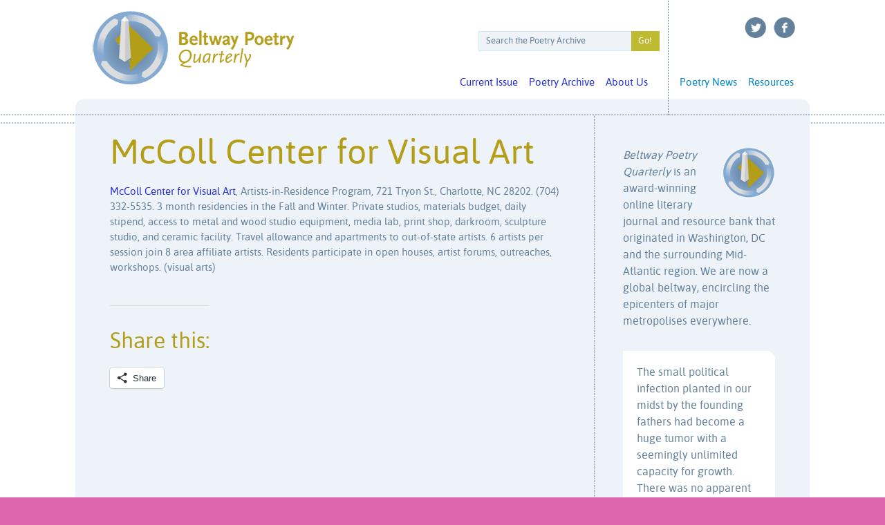

--- FILE ---
content_type: text/html; charset=UTF-8
request_url: https://www.beltwaypoetry.com/mccoll-center-for-visual-art/
body_size: 11305
content:
<!DOCTYPE html PUBLIC "-//W3C//DTD XHTML 1.0 Strict//EN" "http://www.w3.org/TR/xhtml1/DTD/xhtml1-strict.dtd">
<html dir="ltr" lang="en-US" prefix="og: https://ogp.me/ns#" xml:lang="en" lang="en">
<head>
<meta charset="UTF-8" />

<link rel="stylesheet" type="text/css" media="all" href="https://www.beltwaypoetry.com/press/wp-content/themes/beltway/style.css" />
<link rel="pingback" href="https://www.beltwaypoetry.com/press/xmlrpc.php" />
<!--[if lt IE 9]>
<script src="https://www.beltwaypoetry.com/press/wp-content/themes/beltway/js/html5.js" type="text/javascript"></script>
<![endif]-->
	<style>img:is([sizes="auto" i], [sizes^="auto," i]) { contain-intrinsic-size: 3000px 1500px }</style>
	
		<!-- All in One SEO 4.6.2 - aioseo.com -->
		<title>McColl Center for Visual Art - Beltway Poetry Quarterly</title>
		<meta name="description" content="McColl Center for Visual Art, Artists-in-Residence Program, 721 Tryon St., Charlotte, NC 28202. (704) 332-5535. 3 month residencies in the Fall and Winter. Private studios, materials budget, daily stipend, access to metal and wood studio equipment, media lab, print shop, darkroom, sculpture studio, and ceramic facility. Travel allowance and apartments to out-of-state artists. 6 artists" />
		<meta name="robots" content="max-image-preview:large" />
		<link rel="canonical" href="https://www.beltwaypoetry.com/mccoll-center-for-visual-art/" />
		<meta name="generator" content="All in One SEO (AIOSEO) 4.6.2" />
		<meta property="og:locale" content="en_US" />
		<meta property="og:site_name" content="Beltway Poetry Quarterly - Literary Journal" />
		<meta property="og:type" content="article" />
		<meta property="og:title" content="McColl Center for Visual Art - Beltway Poetry Quarterly" />
		<meta property="og:description" content="McColl Center for Visual Art, Artists-in-Residence Program, 721 Tryon St., Charlotte, NC 28202. (704) 332-5535. 3 month residencies in the Fall and Winter. Private studios, materials budget, daily stipend, access to metal and wood studio equipment, media lab, print shop, darkroom, sculpture studio, and ceramic facility. Travel allowance and apartments to out-of-state artists. 6 artists" />
		<meta property="og:url" content="https://www.beltwaypoetry.com/mccoll-center-for-visual-art/" />
		<meta property="article:published_time" content="2013-01-06T02:48:58+00:00" />
		<meta property="article:modified_time" content="2015-04-27T17:58:53+00:00" />
		<meta name="twitter:card" content="summary_large_image" />
		<meta name="twitter:title" content="McColl Center for Visual Art - Beltway Poetry Quarterly" />
		<meta name="twitter:description" content="McColl Center for Visual Art, Artists-in-Residence Program, 721 Tryon St., Charlotte, NC 28202. (704) 332-5535. 3 month residencies in the Fall and Winter. Private studios, materials budget, daily stipend, access to metal and wood studio equipment, media lab, print shop, darkroom, sculpture studio, and ceramic facility. Travel allowance and apartments to out-of-state artists. 6 artists" />
		<script type="application/ld+json" class="aioseo-schema">
			{"@context":"https:\/\/schema.org","@graph":[{"@type":"BlogPosting","@id":"https:\/\/www.beltwaypoetry.com\/mccoll-center-for-visual-art\/#blogposting","name":"McColl Center for Visual Art - Beltway Poetry Quarterly","headline":"McColl Center for Visual Art","author":{"@id":"https:\/\/www.beltwaypoetry.com\/author\/sara-marron\/#author"},"publisher":{"@id":"https:\/\/www.beltwaypoetry.com\/#organization"},"datePublished":"2013-01-05T21:48:58-05:00","dateModified":"2015-04-27T13:58:53-04:00","inLanguage":"en-US","mainEntityOfPage":{"@id":"https:\/\/www.beltwaypoetry.com\/mccoll-center-for-visual-art\/#webpage"},"isPartOf":{"@id":"https:\/\/www.beltwaypoetry.com\/mccoll-center-for-visual-art\/#webpage"},"articleSection":"AIR, Appalachian South, Artist Residencies, Format, Region, Resources, Type, Visual, AIR, Appalachian South, Artist Residencies, Format, Region, Type, Visual"},{"@type":"BreadcrumbList","@id":"https:\/\/www.beltwaypoetry.com\/mccoll-center-for-visual-art\/#breadcrumblist","itemListElement":[{"@type":"ListItem","@id":"https:\/\/www.beltwaypoetry.com\/#listItem","position":1,"name":"Home","item":"https:\/\/www.beltwaypoetry.com\/","nextItem":"https:\/\/www.beltwaypoetry.com\/mccoll-center-for-visual-art\/#listItem"},{"@type":"ListItem","@id":"https:\/\/www.beltwaypoetry.com\/mccoll-center-for-visual-art\/#listItem","position":2,"name":"McColl Center for Visual Art","previousItem":"https:\/\/www.beltwaypoetry.com\/#listItem"}]},{"@type":"Organization","@id":"https:\/\/www.beltwaypoetry.com\/#organization","name":"Beltway Poetry Quarterly","url":"https:\/\/www.beltwaypoetry.com\/"},{"@type":"Person","@id":"https:\/\/www.beltwaypoetry.com\/author\/sara-marron\/#author","url":"https:\/\/www.beltwaypoetry.com\/author\/sara-marron\/","name":"Sara Marron"},{"@type":"WebPage","@id":"https:\/\/www.beltwaypoetry.com\/mccoll-center-for-visual-art\/#webpage","url":"https:\/\/www.beltwaypoetry.com\/mccoll-center-for-visual-art\/","name":"McColl Center for Visual Art - Beltway Poetry Quarterly","description":"McColl Center for Visual Art, Artists-in-Residence Program, 721 Tryon St., Charlotte, NC 28202. (704) 332-5535. 3 month residencies in the Fall and Winter. Private studios, materials budget, daily stipend, access to metal and wood studio equipment, media lab, print shop, darkroom, sculpture studio, and ceramic facility. Travel allowance and apartments to out-of-state artists. 6 artists","inLanguage":"en-US","isPartOf":{"@id":"https:\/\/www.beltwaypoetry.com\/#website"},"breadcrumb":{"@id":"https:\/\/www.beltwaypoetry.com\/mccoll-center-for-visual-art\/#breadcrumblist"},"author":{"@id":"https:\/\/www.beltwaypoetry.com\/author\/sara-marron\/#author"},"creator":{"@id":"https:\/\/www.beltwaypoetry.com\/author\/sara-marron\/#author"},"datePublished":"2013-01-05T21:48:58-05:00","dateModified":"2015-04-27T13:58:53-04:00"},{"@type":"WebSite","@id":"https:\/\/www.beltwaypoetry.com\/#website","url":"https:\/\/www.beltwaypoetry.com\/","name":"Beltway Poetry Quarterly","description":"Literary Journal","inLanguage":"en-US","publisher":{"@id":"https:\/\/www.beltwaypoetry.com\/#organization"}}]}
		</script>
		<!-- All in One SEO -->

<link rel='dns-prefetch' href='//stats.wp.com' />
<link rel='dns-prefetch' href='//v0.wordpress.com' />
<link rel='stylesheet' id='wp-block-library-css' href='https://www.beltwaypoetry.com/press/wp-includes/css/dist/block-library/style.min.css' type='text/css' media='all' />
<style id='wp-block-library-inline-css' type='text/css'>
.has-text-align-justify{text-align:justify;}
</style>
<style id='classic-theme-styles-inline-css' type='text/css'>
/*! This file is auto-generated */
.wp-block-button__link{color:#fff;background-color:#32373c;border-radius:9999px;box-shadow:none;text-decoration:none;padding:calc(.667em + 2px) calc(1.333em + 2px);font-size:1.125em}.wp-block-file__button{background:#32373c;color:#fff;text-decoration:none}
</style>
<link rel='stylesheet' id='quotescollection-block-quotes-css' href='https://www.beltwaypoetry.com/press/wp-content/plugins/quotes-collection/blocks/quotes/style.css' type='text/css' media='all' />
<link rel='stylesheet' id='quotescollection-block-random-quote-css' href='https://www.beltwaypoetry.com/press/wp-content/plugins/quotes-collection/blocks/random-quote/style.css' type='text/css' media='all' />
<link rel='stylesheet' id='jetpack-videopress-video-block-view-css' href='https://www.beltwaypoetry.com/press/wp-content/plugins/jetpack/jetpack_vendor/automattic/jetpack-videopress/build/block-editor/blocks/video/view.css?minify=false&#038;ver=34ae973733627b74a14e' type='text/css' media='all' />
<link rel='stylesheet' id='mediaelement-css' href='https://www.beltwaypoetry.com/press/wp-includes/js/mediaelement/mediaelementplayer-legacy.min.css' type='text/css' media='all' />
<link rel='stylesheet' id='wp-mediaelement-css' href='https://www.beltwaypoetry.com/press/wp-includes/js/mediaelement/wp-mediaelement.min.css' type='text/css' media='all' />
<style id='global-styles-inline-css' type='text/css'>
:root{--wp--preset--aspect-ratio--square: 1;--wp--preset--aspect-ratio--4-3: 4/3;--wp--preset--aspect-ratio--3-4: 3/4;--wp--preset--aspect-ratio--3-2: 3/2;--wp--preset--aspect-ratio--2-3: 2/3;--wp--preset--aspect-ratio--16-9: 16/9;--wp--preset--aspect-ratio--9-16: 9/16;--wp--preset--color--black: #000000;--wp--preset--color--cyan-bluish-gray: #abb8c3;--wp--preset--color--white: #ffffff;--wp--preset--color--pale-pink: #f78da7;--wp--preset--color--vivid-red: #cf2e2e;--wp--preset--color--luminous-vivid-orange: #ff6900;--wp--preset--color--luminous-vivid-amber: #fcb900;--wp--preset--color--light-green-cyan: #7bdcb5;--wp--preset--color--vivid-green-cyan: #00d084;--wp--preset--color--pale-cyan-blue: #8ed1fc;--wp--preset--color--vivid-cyan-blue: #0693e3;--wp--preset--color--vivid-purple: #9b51e0;--wp--preset--gradient--vivid-cyan-blue-to-vivid-purple: linear-gradient(135deg,rgba(6,147,227,1) 0%,rgb(155,81,224) 100%);--wp--preset--gradient--light-green-cyan-to-vivid-green-cyan: linear-gradient(135deg,rgb(122,220,180) 0%,rgb(0,208,130) 100%);--wp--preset--gradient--luminous-vivid-amber-to-luminous-vivid-orange: linear-gradient(135deg,rgba(252,185,0,1) 0%,rgba(255,105,0,1) 100%);--wp--preset--gradient--luminous-vivid-orange-to-vivid-red: linear-gradient(135deg,rgba(255,105,0,1) 0%,rgb(207,46,46) 100%);--wp--preset--gradient--very-light-gray-to-cyan-bluish-gray: linear-gradient(135deg,rgb(238,238,238) 0%,rgb(169,184,195) 100%);--wp--preset--gradient--cool-to-warm-spectrum: linear-gradient(135deg,rgb(74,234,220) 0%,rgb(151,120,209) 20%,rgb(207,42,186) 40%,rgb(238,44,130) 60%,rgb(251,105,98) 80%,rgb(254,248,76) 100%);--wp--preset--gradient--blush-light-purple: linear-gradient(135deg,rgb(255,206,236) 0%,rgb(152,150,240) 100%);--wp--preset--gradient--blush-bordeaux: linear-gradient(135deg,rgb(254,205,165) 0%,rgb(254,45,45) 50%,rgb(107,0,62) 100%);--wp--preset--gradient--luminous-dusk: linear-gradient(135deg,rgb(255,203,112) 0%,rgb(199,81,192) 50%,rgb(65,88,208) 100%);--wp--preset--gradient--pale-ocean: linear-gradient(135deg,rgb(255,245,203) 0%,rgb(182,227,212) 50%,rgb(51,167,181) 100%);--wp--preset--gradient--electric-grass: linear-gradient(135deg,rgb(202,248,128) 0%,rgb(113,206,126) 100%);--wp--preset--gradient--midnight: linear-gradient(135deg,rgb(2,3,129) 0%,rgb(40,116,252) 100%);--wp--preset--font-size--small: 13px;--wp--preset--font-size--medium: 20px;--wp--preset--font-size--large: 36px;--wp--preset--font-size--x-large: 42px;--wp--preset--spacing--20: 0.44rem;--wp--preset--spacing--30: 0.67rem;--wp--preset--spacing--40: 1rem;--wp--preset--spacing--50: 1.5rem;--wp--preset--spacing--60: 2.25rem;--wp--preset--spacing--70: 3.38rem;--wp--preset--spacing--80: 5.06rem;--wp--preset--shadow--natural: 6px 6px 9px rgba(0, 0, 0, 0.2);--wp--preset--shadow--deep: 12px 12px 50px rgba(0, 0, 0, 0.4);--wp--preset--shadow--sharp: 6px 6px 0px rgba(0, 0, 0, 0.2);--wp--preset--shadow--outlined: 6px 6px 0px -3px rgba(255, 255, 255, 1), 6px 6px rgba(0, 0, 0, 1);--wp--preset--shadow--crisp: 6px 6px 0px rgba(0, 0, 0, 1);}:where(.is-layout-flex){gap: 0.5em;}:where(.is-layout-grid){gap: 0.5em;}body .is-layout-flex{display: flex;}.is-layout-flex{flex-wrap: wrap;align-items: center;}.is-layout-flex > :is(*, div){margin: 0;}body .is-layout-grid{display: grid;}.is-layout-grid > :is(*, div){margin: 0;}:where(.wp-block-columns.is-layout-flex){gap: 2em;}:where(.wp-block-columns.is-layout-grid){gap: 2em;}:where(.wp-block-post-template.is-layout-flex){gap: 1.25em;}:where(.wp-block-post-template.is-layout-grid){gap: 1.25em;}.has-black-color{color: var(--wp--preset--color--black) !important;}.has-cyan-bluish-gray-color{color: var(--wp--preset--color--cyan-bluish-gray) !important;}.has-white-color{color: var(--wp--preset--color--white) !important;}.has-pale-pink-color{color: var(--wp--preset--color--pale-pink) !important;}.has-vivid-red-color{color: var(--wp--preset--color--vivid-red) !important;}.has-luminous-vivid-orange-color{color: var(--wp--preset--color--luminous-vivid-orange) !important;}.has-luminous-vivid-amber-color{color: var(--wp--preset--color--luminous-vivid-amber) !important;}.has-light-green-cyan-color{color: var(--wp--preset--color--light-green-cyan) !important;}.has-vivid-green-cyan-color{color: var(--wp--preset--color--vivid-green-cyan) !important;}.has-pale-cyan-blue-color{color: var(--wp--preset--color--pale-cyan-blue) !important;}.has-vivid-cyan-blue-color{color: var(--wp--preset--color--vivid-cyan-blue) !important;}.has-vivid-purple-color{color: var(--wp--preset--color--vivid-purple) !important;}.has-black-background-color{background-color: var(--wp--preset--color--black) !important;}.has-cyan-bluish-gray-background-color{background-color: var(--wp--preset--color--cyan-bluish-gray) !important;}.has-white-background-color{background-color: var(--wp--preset--color--white) !important;}.has-pale-pink-background-color{background-color: var(--wp--preset--color--pale-pink) !important;}.has-vivid-red-background-color{background-color: var(--wp--preset--color--vivid-red) !important;}.has-luminous-vivid-orange-background-color{background-color: var(--wp--preset--color--luminous-vivid-orange) !important;}.has-luminous-vivid-amber-background-color{background-color: var(--wp--preset--color--luminous-vivid-amber) !important;}.has-light-green-cyan-background-color{background-color: var(--wp--preset--color--light-green-cyan) !important;}.has-vivid-green-cyan-background-color{background-color: var(--wp--preset--color--vivid-green-cyan) !important;}.has-pale-cyan-blue-background-color{background-color: var(--wp--preset--color--pale-cyan-blue) !important;}.has-vivid-cyan-blue-background-color{background-color: var(--wp--preset--color--vivid-cyan-blue) !important;}.has-vivid-purple-background-color{background-color: var(--wp--preset--color--vivid-purple) !important;}.has-black-border-color{border-color: var(--wp--preset--color--black) !important;}.has-cyan-bluish-gray-border-color{border-color: var(--wp--preset--color--cyan-bluish-gray) !important;}.has-white-border-color{border-color: var(--wp--preset--color--white) !important;}.has-pale-pink-border-color{border-color: var(--wp--preset--color--pale-pink) !important;}.has-vivid-red-border-color{border-color: var(--wp--preset--color--vivid-red) !important;}.has-luminous-vivid-orange-border-color{border-color: var(--wp--preset--color--luminous-vivid-orange) !important;}.has-luminous-vivid-amber-border-color{border-color: var(--wp--preset--color--luminous-vivid-amber) !important;}.has-light-green-cyan-border-color{border-color: var(--wp--preset--color--light-green-cyan) !important;}.has-vivid-green-cyan-border-color{border-color: var(--wp--preset--color--vivid-green-cyan) !important;}.has-pale-cyan-blue-border-color{border-color: var(--wp--preset--color--pale-cyan-blue) !important;}.has-vivid-cyan-blue-border-color{border-color: var(--wp--preset--color--vivid-cyan-blue) !important;}.has-vivid-purple-border-color{border-color: var(--wp--preset--color--vivid-purple) !important;}.has-vivid-cyan-blue-to-vivid-purple-gradient-background{background: var(--wp--preset--gradient--vivid-cyan-blue-to-vivid-purple) !important;}.has-light-green-cyan-to-vivid-green-cyan-gradient-background{background: var(--wp--preset--gradient--light-green-cyan-to-vivid-green-cyan) !important;}.has-luminous-vivid-amber-to-luminous-vivid-orange-gradient-background{background: var(--wp--preset--gradient--luminous-vivid-amber-to-luminous-vivid-orange) !important;}.has-luminous-vivid-orange-to-vivid-red-gradient-background{background: var(--wp--preset--gradient--luminous-vivid-orange-to-vivid-red) !important;}.has-very-light-gray-to-cyan-bluish-gray-gradient-background{background: var(--wp--preset--gradient--very-light-gray-to-cyan-bluish-gray) !important;}.has-cool-to-warm-spectrum-gradient-background{background: var(--wp--preset--gradient--cool-to-warm-spectrum) !important;}.has-blush-light-purple-gradient-background{background: var(--wp--preset--gradient--blush-light-purple) !important;}.has-blush-bordeaux-gradient-background{background: var(--wp--preset--gradient--blush-bordeaux) !important;}.has-luminous-dusk-gradient-background{background: var(--wp--preset--gradient--luminous-dusk) !important;}.has-pale-ocean-gradient-background{background: var(--wp--preset--gradient--pale-ocean) !important;}.has-electric-grass-gradient-background{background: var(--wp--preset--gradient--electric-grass) !important;}.has-midnight-gradient-background{background: var(--wp--preset--gradient--midnight) !important;}.has-small-font-size{font-size: var(--wp--preset--font-size--small) !important;}.has-medium-font-size{font-size: var(--wp--preset--font-size--medium) !important;}.has-large-font-size{font-size: var(--wp--preset--font-size--large) !important;}.has-x-large-font-size{font-size: var(--wp--preset--font-size--x-large) !important;}
:where(.wp-block-post-template.is-layout-flex){gap: 1.25em;}:where(.wp-block-post-template.is-layout-grid){gap: 1.25em;}
:where(.wp-block-columns.is-layout-flex){gap: 2em;}:where(.wp-block-columns.is-layout-grid){gap: 2em;}
:root :where(.wp-block-pullquote){font-size: 1.5em;line-height: 1.6;}
</style>
<link rel='stylesheet' id='cpsh-shortcodes-css' href='https://www.beltwaypoetry.com/press/wp-content/plugins/column-shortcodes//assets/css/shortcodes.css' type='text/css' media='all' />
<link rel='stylesheet' id='contact-form-7-css' href='https://www.beltwaypoetry.com/press/wp-content/plugins/contact-form-7/includes/css/styles.css' type='text/css' media='all' />
<link rel='stylesheet' id='duplicate-page-and-post-css' href='https://www.beltwaypoetry.com/press/wp-content/plugins/duplicate-page-and-post/admin/css/duplicate-page-and-post-admin.min.css' type='text/css' media='all' />
<link rel='stylesheet' id='events-manager-css' href='https://www.beltwaypoetry.com/press/wp-content/plugins/events-manager/includes/css/events-manager.min.css' type='text/css' media='all' />
<style id='events-manager-inline-css' type='text/css'>
body .em { --font-family : inherit; --font-weight : inherit; --font-size : 1em; --line-height : inherit; }
</style>
<link rel='stylesheet' id='wpsm-comptable-styles-css' href='https://www.beltwaypoetry.com/press/wp-content/plugins/table-maker/css/style.css' type='text/css' media='all' />
<link rel='stylesheet' id='wp-pagenavi-css' href='https://www.beltwaypoetry.com/press/wp-content/plugins/wp-pagenavi/pagenavi-css.css' type='text/css' media='all' />
<link rel='stylesheet' id='quotescollection-css' href='https://www.beltwaypoetry.com/press/wp-content/plugins/quotes-collection/css/quotes-collection.css' type='text/css' media='all' />
<link rel='stylesheet' id='pbytax-styles-css' href='https://www.beltwaypoetry.com/press/wp-content/plugins/wp-list-pages-by-custom-taxonomy/css/pbytax-style.css' type='text/css' media='' />
<link rel='stylesheet' id='social-logos-css' href='https://www.beltwaypoetry.com/press/wp-content/plugins/jetpack/_inc/social-logos/social-logos.min.css' type='text/css' media='all' />
<link rel='stylesheet' id='jetpack_css-css' href='https://www.beltwaypoetry.com/press/wp-content/plugins/jetpack/css/jetpack.css' type='text/css' media='all' />
<script type="text/javascript" async src="https://www.beltwaypoetry.com/press/wp-content/plugins/burst-statistics/helpers/timeme/timeme.min.js" id="burst-timeme-js"></script>
<script type="text/javascript" id="burst-js-extra">
/* <![CDATA[ */
var burst = {"page_id":"2561","cookie_retention_days":"30","beacon_url":"https:\/\/www.beltwaypoetry.com\/press\/wp-content\/plugins\/burst-statistics\/endpoint.php","options":{"beacon_enabled":1,"enable_cookieless_tracking":0,"enable_turbo_mode":0,"do_not_track":0},"goals":[{"ID":"1","title":"Default goal","type":"clicks","status":"active","server_side":"0","url":"*","conversion_metric":"visitors","date_created":"1715911847","date_start":"1715911847","date_end":"0","attribute":"class","attribute_value":"","hook":""}],"goals_script_url":"https:\/\/www.beltwaypoetry.com\/press\/wp-content\/plugins\/burst-statistics\/\/assets\/js\/build\/burst-goals.js?v=1.6.1"};
/* ]]> */
</script>
<script type="text/javascript" async src="https://www.beltwaypoetry.com/press/wp-content/plugins/burst-statistics/assets/js/build/burst.min.js" id="burst-js"></script>
<script type="text/javascript" src="https://www.beltwaypoetry.com/press/wp-includes/js/jquery/jquery.min.js" id="jquery-core-js"></script>
<script type="text/javascript" src="https://www.beltwaypoetry.com/press/wp-includes/js/jquery/jquery-migrate.min.js" id="jquery-migrate-js"></script>
<script type="text/javascript" src="https://www.beltwaypoetry.com/press/wp-includes/js/jquery/ui/core.min.js" id="jquery-ui-core-js"></script>
<script type="text/javascript" src="https://www.beltwaypoetry.com/press/wp-includes/js/jquery/ui/mouse.min.js" id="jquery-ui-mouse-js"></script>
<script type="text/javascript" src="https://www.beltwaypoetry.com/press/wp-includes/js/jquery/ui/sortable.min.js" id="jquery-ui-sortable-js"></script>
<script type="text/javascript" src="https://www.beltwaypoetry.com/press/wp-includes/js/jquery/ui/datepicker.min.js" id="jquery-ui-datepicker-js"></script>
<script type="text/javascript" id="jquery-ui-datepicker-js-after">
/* <![CDATA[ */
jQuery(function(jQuery){jQuery.datepicker.setDefaults({"closeText":"Close","currentText":"Today","monthNames":["January","February","March","April","May","June","July","August","September","October","November","December"],"monthNamesShort":["Jan","Feb","Mar","Apr","May","Jun","Jul","Aug","Sep","Oct","Nov","Dec"],"nextText":"Next","prevText":"Previous","dayNames":["Sunday","Monday","Tuesday","Wednesday","Thursday","Friday","Saturday"],"dayNamesShort":["Sun","Mon","Tue","Wed","Thu","Fri","Sat"],"dayNamesMin":["S","M","T","W","T","F","S"],"dateFormat":"MM d, yy","firstDay":0,"isRTL":false});});
/* ]]> */
</script>
<script type="text/javascript" src="https://www.beltwaypoetry.com/press/wp-includes/js/jquery/ui/resizable.min.js" id="jquery-ui-resizable-js"></script>
<script type="text/javascript" src="https://www.beltwaypoetry.com/press/wp-includes/js/jquery/ui/draggable.min.js" id="jquery-ui-draggable-js"></script>
<script type="text/javascript" src="https://www.beltwaypoetry.com/press/wp-includes/js/jquery/ui/controlgroup.min.js" id="jquery-ui-controlgroup-js"></script>
<script type="text/javascript" src="https://www.beltwaypoetry.com/press/wp-includes/js/jquery/ui/checkboxradio.min.js" id="jquery-ui-checkboxradio-js"></script>
<script type="text/javascript" src="https://www.beltwaypoetry.com/press/wp-includes/js/jquery/ui/button.min.js" id="jquery-ui-button-js"></script>
<script type="text/javascript" src="https://www.beltwaypoetry.com/press/wp-includes/js/jquery/ui/dialog.min.js" id="jquery-ui-dialog-js"></script>
<script type="text/javascript" id="events-manager-js-extra">
/* <![CDATA[ */
var EM = {"ajaxurl":"https:\/\/www.beltwaypoetry.com\/press\/wp-admin\/admin-ajax.php","locationajaxurl":"https:\/\/www.beltwaypoetry.com\/press\/wp-admin\/admin-ajax.php?action=locations_search","firstDay":"0","locale":"en","dateFormat":"yy-mm-dd","ui_css":"https:\/\/www.beltwaypoetry.com\/press\/wp-content\/plugins\/events-manager\/includes\/css\/jquery-ui\/build.min.css","show24hours":"0","is_ssl":"1","autocomplete_limit":"10","calendar":{"breakpoints":{"small":560,"medium":908,"large":false}},"phone":"","datepicker":{"format":"m\/d\/\/Y"},"search":{"breakpoints":{"small":650,"medium":850,"full":false}},"url":"https:\/\/www.beltwaypoetry.com\/press\/wp-content\/plugins\/events-manager","bookingInProgress":"Please wait while the booking is being submitted.","tickets_save":"Save Ticket","bookingajaxurl":"https:\/\/www.beltwaypoetry.com\/press\/wp-admin\/admin-ajax.php","bookings_export_save":"Export Bookings","bookings_settings_save":"Save Settings","booking_delete":"Are you sure you want to delete?","booking_offset":"30","bookings":{"submit_button":{"text":{"default":"Send your booking","free":"Send your booking","payment":"Send your booking","processing":"Processing ..."}},"update_listener":""},"bb_full":"Sold Out","bb_book":"Book Now","bb_booking":"Booking...","bb_booked":"Booking Submitted","bb_error":"Booking Error. Try again?","bb_cancel":"Cancel","bb_canceling":"Canceling...","bb_cancelled":"Cancelled","bb_cancel_error":"Cancellation Error. Try again?","txt_search":"Search","txt_searching":"Searching...","txt_loading":"Loading..."};
/* ]]> */
</script>
<script type="text/javascript" src="https://www.beltwaypoetry.com/press/wp-content/plugins/events-manager/includes/js/events-manager.min.js" id="events-manager-js"></script>
<script type="text/javascript" id="quotescollection-js-extra">
/* <![CDATA[ */
var quotescollectionAjax = {"ajaxUrl":"https:\/\/www.beltwaypoetry.com\/press\/wp-admin\/admin-ajax.php","nonce":"d7d75bff43","nextQuote":"Next quote \u00bb","loading":"Loading...","error":"Error getting quote","autoRefreshMax":"20","autoRefreshCount":"0"};
/* ]]> */
</script>
<script type="text/javascript" src="https://www.beltwaypoetry.com/press/wp-content/plugins/quotes-collection/js/quotes-collection.js" id="quotescollection-js"></script>
<link rel="alternate" title="oEmbed (JSON)" type="application/json+oembed" href="https://www.beltwaypoetry.com/wp-json/oembed/1.0/embed?url=https%3A%2F%2Fwww.beltwaypoetry.com%2Fmccoll-center-for-visual-art%2F" />
<link rel="alternate" title="oEmbed (XML)" type="text/xml+oembed" href="https://www.beltwaypoetry.com/wp-json/oembed/1.0/embed?url=https%3A%2F%2Fwww.beltwaypoetry.com%2Fmccoll-center-for-visual-art%2F&#038;format=xml" />
<script type="text/javascript">
(function(url){
	if(/(?:Chrome\/26\.0\.1410\.63 Safari\/537\.31|WordfenceTestMonBot)/.test(navigator.userAgent)){ return; }
	var addEvent = function(evt, handler) {
		if (window.addEventListener) {
			document.addEventListener(evt, handler, false);
		} else if (window.attachEvent) {
			document.attachEvent('on' + evt, handler);
		}
	};
	var removeEvent = function(evt, handler) {
		if (window.removeEventListener) {
			document.removeEventListener(evt, handler, false);
		} else if (window.detachEvent) {
			document.detachEvent('on' + evt, handler);
		}
	};
	var evts = 'contextmenu dblclick drag dragend dragenter dragleave dragover dragstart drop keydown keypress keyup mousedown mousemove mouseout mouseover mouseup mousewheel scroll'.split(' ');
	var logHuman = function() {
		if (window.wfLogHumanRan) { return; }
		window.wfLogHumanRan = true;
		var wfscr = document.createElement('script');
		wfscr.type = 'text/javascript';
		wfscr.async = true;
		wfscr.src = url + '&r=' + Math.random();
		(document.getElementsByTagName('head')[0]||document.getElementsByTagName('body')[0]).appendChild(wfscr);
		for (var i = 0; i < evts.length; i++) {
			removeEvent(evts[i], logHuman);
		}
	};
	for (var i = 0; i < evts.length; i++) {
		addEvent(evts[i], logHuman);
	}
})('//www.beltwaypoetry.com/?wordfence_lh=1&hid=2E8809E8C7BC047A74A81C293BF92F20');
</script>	<style>img#wpstats{display:none}</style>
				<script>
			( function() {
				window.onpageshow = function( event ) {
					// Defined window.wpforms means that a form exists on a page.
					// If so and back/forward button has been clicked,
					// force reload a page to prevent the submit button state stuck.
					if ( typeof window.wpforms !== 'undefined' && event.persisted ) {
						window.location.reload();
					}
				};
			}() );
		</script>
			<style>
		/* Link color */
		a,
		#site-title a:focus,
		#site-title a:hover,
		#site-title a:active,
		.entry-title a:hover,
		.entry-title a:focus,
		.entry-title a:active,
		.widget_twentyeleven_ephemera .comments-link a:hover,
		section.recent-posts .other-recent-posts a[rel="bookmark"]:hover,
		section.recent-posts .other-recent-posts .comments-link a:hover,
		.format-image footer.entry-meta a:hover,
		#site-generator a:hover {
			color: #222ed6;
		}
		section.recent-posts .other-recent-posts .comments-link a:hover {
			border-color: #222ed6;
		}
		article.feature-image.small .entry-summary p a:hover,
		.entry-header .comments-link a:hover,
		.entry-header .comments-link a:focus,
		.entry-header .comments-link a:active,
		.feature-slider a.active {
			background-color: #222ed6;
		}
	</style>
<style type="text/css" id="custom-background-css">
body.custom-background { background-color: #dd66b1; }
</style>
	<style id="wpforms-css-vars-root">
				:root {
					--wpforms-field-border-radius: 3px;
--wpforms-field-border-style: solid;
--wpforms-field-border-size: 1px;
--wpforms-field-background-color: #ffffff;
--wpforms-field-border-color: rgba( 0, 0, 0, 0.25 );
--wpforms-field-border-color-spare: rgba( 0, 0, 0, 0.25 );
--wpforms-field-text-color: rgba( 0, 0, 0, 0.7 );
--wpforms-field-menu-color: #ffffff;
--wpforms-label-color: rgba( 0, 0, 0, 0.85 );
--wpforms-label-sublabel-color: rgba( 0, 0, 0, 0.55 );
--wpforms-label-error-color: #d63637;
--wpforms-button-border-radius: 3px;
--wpforms-button-border-style: none;
--wpforms-button-border-size: 1px;
--wpforms-button-background-color: #066aab;
--wpforms-button-border-color: #066aab;
--wpforms-button-text-color: #ffffff;
--wpforms-page-break-color: #066aab;
--wpforms-background-image: none;
--wpforms-background-position: center center;
--wpforms-background-repeat: no-repeat;
--wpforms-background-size: cover;
--wpforms-background-width: 100px;
--wpforms-background-height: 100px;
--wpforms-background-color: rgba( 0, 0, 0, 0 );
--wpforms-background-url: none;
--wpforms-container-padding: 0px;
--wpforms-container-border-style: none;
--wpforms-container-border-width: 1px;
--wpforms-container-border-color: #000000;
--wpforms-container-border-radius: 3px;
--wpforms-field-size-input-height: 43px;
--wpforms-field-size-input-spacing: 15px;
--wpforms-field-size-font-size: 16px;
--wpforms-field-size-line-height: 19px;
--wpforms-field-size-padding-h: 14px;
--wpforms-field-size-checkbox-size: 16px;
--wpforms-field-size-sublabel-spacing: 5px;
--wpforms-field-size-icon-size: 1;
--wpforms-label-size-font-size: 16px;
--wpforms-label-size-line-height: 19px;
--wpforms-label-size-sublabel-font-size: 14px;
--wpforms-label-size-sublabel-line-height: 17px;
--wpforms-button-size-font-size: 17px;
--wpforms-button-size-height: 41px;
--wpforms-button-size-padding-h: 15px;
--wpforms-button-size-margin-top: 10px;
--wpforms-container-shadow-size-box-shadow: none;

				}
			</style>		<script type="text/javascript" src="/js/external.js"></script>
		<script type="text/javascript" src="/js/sort.js"></script>
		
		<script
		  src="https://code.jquery.com/jquery-3.3.1.min.js"
		  integrity="sha256-FgpCb/KJQlLNfOu91ta32o/NMZxltwRo8QtmkMRdAu8="
		  crossorigin="anonymous"></script>
		<script
		  src="https://code.jquery.com/jquery-migrate-3.0.1.min.js"
		  integrity="sha256-F0O1TmEa4I8N24nY0bya59eP6svWcshqX1uzwaWC4F4="
		  crossorigin="anonymous"></script>
		<script
		  src="https://code.jquery.com/ui/1.12.1/jquery-ui.min.js"
		  integrity="sha256-VazP97ZCwtekAsvgPBSUwPFKdrwD3unUfSGVYrahUqU="
		  crossorigin="anonymous"></script>
		  <link rel="stylesheet" href="/css/jquery-ui.css">
		  <script>
		  $( function() {
		    $( "#accordion" ).accordion({
		      heightStyle: "content",
		      collapsible: true
		    });
		  } );
		  </script>
</head>

<body data-rsssl=1 class="wp-singular post-template-default single single-post postid-2561 single-format-standard custom-background wp-theme-beltway singular two-column right-sidebar">
	
	<div class="ctain">
		
		<div id="page"><div id="pageinner">

			<h1><a href="/">Beltway Poetry Quarterly</a></h1>

			<div id="header">
				
				<div class="subh">
					
					<form method="get" action="https://www.beltwaypoetry.com/" id="searchform">
					    <input type="text" size="16" name="s" value="Search the Poetry Archive" onclick="this.value='';" /><input type="hidden" name="cat" id="cat" value="38" /><input type="hidden" name="post_type" value="post" /><input type="submit" value="Go!" id="ssub" />
					</form>
				
					<ul id="social">
						<li id="soc_fb"><a href="http://www.facebook.com/BeltwayPoetry" target="_blank">Facebook</a></li>
						<li id="soc_tw"><a href="https://twitter.com/BeltwayPoetry" target="_blank">Twitter</a></li>
					</ul>
				
				</div>

				<nav id="access" role="navigation">
					<div class="menu-vessels-container"><ul id="menu-vessels" class="menu"><li id="menu-item-18" class="menu-item menu-item-type-post_type menu-item-object-page menu-item-has-children menu-item-18"><a href="https://www.beltwaypoetry.com/resource/">Resources</a>
<ul class="sub-menu">
	<li id="menu-item-9679" class="menu-item menu-item-type-post_type menu-item-object-page menu-item-has-children menu-item-9679"><a href="https://www.beltwaypoetry.com/resource/artist-residency-programs/">Artist Residency Programs</a>
	<ul class="sub-menu">
		<li id="menu-item-9661" class="menu-item menu-item-type-taxonomy menu-item-object-resources current-post-ancestor current-menu-parent current-post-parent menu-item-9661"><a href="https://www.beltwaypoetry.com/resources/air/">AIR</a></li>
		<li id="menu-item-9662" class="menu-item menu-item-type-taxonomy menu-item-object-resources menu-item-9662"><a href="https://www.beltwaypoetry.com/resources/colony/">Colony</a></li>
		<li id="menu-item-9663" class="menu-item menu-item-type-taxonomy menu-item-object-resources menu-item-9663"><a href="https://www.beltwaypoetry.com/resources/retreat/">Retreat</a></li>
		<li id="menu-item-9639" class="menu-item menu-item-type-taxonomy menu-item-object-resources menu-item-9639"><a href="https://www.beltwaypoetry.com/resources/literary/">Literary</a></li>
		<li id="menu-item-9640" class="menu-item menu-item-type-taxonomy menu-item-object-resources menu-item-9640"><a href="https://www.beltwaypoetry.com/resources/media/">Media</a></li>
		<li id="menu-item-9641" class="menu-item menu-item-type-taxonomy menu-item-object-resources menu-item-9641"><a href="https://www.beltwaypoetry.com/resources/performing/">Performing</a></li>
		<li id="menu-item-9642" class="menu-item menu-item-type-taxonomy menu-item-object-resources current-post-ancestor current-menu-parent current-post-parent menu-item-9642"><a href="https://www.beltwaypoetry.com/resources/visual/">Visual</a></li>
		<li id="menu-item-9644" class="menu-item menu-item-type-taxonomy menu-item-object-resources current-post-ancestor current-menu-parent current-post-parent menu-item-9644"><a href="https://www.beltwaypoetry.com/resources/appalachian-south/">Appalachian South</a></li>
		<li id="menu-item-9645" class="menu-item menu-item-type-taxonomy menu-item-object-resources menu-item-9645"><a href="https://www.beltwaypoetry.com/resources/asia-africa-australia-the-middle-east/">Asia, Africa, Australia, The Middle East</a></li>
		<li id="menu-item-9646" class="menu-item menu-item-type-taxonomy menu-item-object-resources menu-item-9646"><a href="https://www.beltwaypoetry.com/resources/british-isles/">British Isles</a></li>
		<li id="menu-item-9647" class="menu-item menu-item-type-taxonomy menu-item-object-resources menu-item-9647"><a href="https://www.beltwaypoetry.com/resources/deep-south/">Deep South</a></li>
		<li id="menu-item-9648" class="menu-item menu-item-type-taxonomy menu-item-object-resources menu-item-9648"><a href="https://www.beltwaypoetry.com/resources/france/">France</a></li>
		<li id="menu-item-9649" class="menu-item menu-item-type-taxonomy menu-item-object-resources menu-item-9649"><a href="https://www.beltwaypoetry.com/resources/germany/">Germany</a></li>
		<li id="menu-item-9650" class="menu-item menu-item-type-taxonomy menu-item-object-resources menu-item-9650"><a href="https://www.beltwaypoetry.com/resources/great-lakes/">Great Lakes</a></li>
		<li id="menu-item-9651" class="menu-item menu-item-type-taxonomy menu-item-object-resources menu-item-9651"><a href="https://www.beltwaypoetry.com/resources/mid-atlantic/">Mid-Atlantic</a></li>
		<li id="menu-item-9652" class="menu-item menu-item-type-taxonomy menu-item-object-resources menu-item-9652"><a href="https://www.beltwaypoetry.com/resources/new-england/">New England</a></li>
		<li id="menu-item-9653" class="menu-item menu-item-type-taxonomy menu-item-object-resources menu-item-9653"><a href="https://www.beltwaypoetry.com/resources/pacific/">Pacific</a></li>
		<li id="menu-item-9654" class="menu-item menu-item-type-taxonomy menu-item-object-resources menu-item-9654"><a href="https://www.beltwaypoetry.com/resources/plains/">Plains</a></li>
		<li id="menu-item-9655" class="menu-item menu-item-type-taxonomy menu-item-object-resources menu-item-9655"><a href="https://www.beltwaypoetry.com/resources/rocky-mountains/">Rocky Mountains</a></li>
		<li id="menu-item-9656" class="menu-item menu-item-type-taxonomy menu-item-object-resources menu-item-9656"><a href="https://www.beltwaypoetry.com/resources/scandinavia/">Scandinavia</a></li>
		<li id="menu-item-9657" class="menu-item menu-item-type-taxonomy menu-item-object-resources menu-item-9657"><a href="https://www.beltwaypoetry.com/resources/southwest/">Southwest</a></li>
		<li id="menu-item-9658" class="menu-item menu-item-type-taxonomy menu-item-object-resources menu-item-9658"><a href="https://www.beltwaypoetry.com/resources/the-rest-of-europe/">The Rest of Europe</a></li>
		<li id="menu-item-9659" class="menu-item menu-item-type-taxonomy menu-item-object-resources menu-item-9659"><a href="https://www.beltwaypoetry.com/resources/the-rest-of-north-and-south-america/">The Rest of North and South America</a></li>
	</ul>
</li>
	<li id="menu-item-9665" class="menu-item menu-item-type-taxonomy menu-item-object-resources menu-item-9665"><a href="https://www.beltwaypoetry.com/resources/community-outreach/">Community Outreach</a></li>
	<li id="menu-item-9666" class="menu-item menu-item-type-taxonomy menu-item-object-resources menu-item-9666"><a href="https://www.beltwaypoetry.com/resources/conferences-festivals/">Conferences &amp; Festivals</a></li>
	<li id="menu-item-9668" class="menu-item menu-item-type-taxonomy menu-item-object-resources menu-item-9668"><a href="https://www.beltwaypoetry.com/resources/grants/">Grants</a></li>
	<li id="menu-item-9669" class="menu-item menu-item-type-taxonomy menu-item-object-resources menu-item-9669"><a href="https://www.beltwaypoetry.com/resources/journals/">Journals</a></li>
	<li id="menu-item-9670" class="menu-item menu-item-type-taxonomy menu-item-object-resources menu-item-9670"><a href="https://www.beltwaypoetry.com/resources/libraries/">Libraries</a></li>
	<li id="menu-item-9671" class="menu-item menu-item-type-taxonomy menu-item-object-resources menu-item-9671"><a href="https://www.beltwaypoetry.com/resources/member-organizations/">Member Organizations</a></li>
	<li id="menu-item-9672" class="menu-item menu-item-type-taxonomy menu-item-object-resources menu-item-9672"><a href="https://www.beltwaypoetry.com/resources/miscellaneous/">Miscellaneous</a></li>
	<li id="menu-item-9673" class="menu-item menu-item-type-taxonomy menu-item-object-resources menu-item-9673"><a href="https://www.beltwaypoetry.com/resources/museums/">Museums</a></li>
	<li id="menu-item-10411" class="menu-item menu-item-type-post_type menu-item-object-page menu-item-10411"><a href="https://www.beltwaypoetry.com/new-books/">New Books</a></li>
	<li id="menu-item-9676" class="menu-item menu-item-type-taxonomy menu-item-object-resources menu-item-9676"><a href="https://www.beltwaypoetry.com/resources/reading-series/">Reading Series</a></li>
	<li id="menu-item-9677" class="menu-item menu-item-type-taxonomy menu-item-object-resources menu-item-9677"><a href="https://www.beltwaypoetry.com/resources/small-presses/">Small Presses</a></li>
</ul>
</li>
<li id="menu-item-17" class="menu-item menu-item-type-post_type menu-item-object-page menu-item-17"><a href="https://www.beltwaypoetry.com/poetry-news/">Poetry News</a></li>
<li id="menu-item-14" class="menu-item menu-item-type-post_type menu-item-object-page menu-item-has-children menu-item-14"><a href="https://www.beltwaypoetry.com/about-us/">About Us</a>
<ul class="sub-menu">
	<li id="menu-item-551" class="menu-item menu-item-type-post_type menu-item-object-page menu-item-551"><a href="https://www.beltwaypoetry.com/mission/">Mission</a></li>
	<li id="menu-item-246" class="menu-item menu-item-type-post_type menu-item-object-page menu-item-246"><a href="https://www.beltwaypoetry.com/about-us/submissions/">Submission Guidelines</a></li>
	<li id="menu-item-253" class="menu-item menu-item-type-post_type menu-item-object-page menu-item-253"><a href="https://www.beltwaypoetry.com/about-us/staff-partners-volunteers/">Staff, Partners, &#038; Volunteers</a></li>
	<li id="menu-item-258" class="menu-item menu-item-type-post_type menu-item-object-page menu-item-258"><a href="https://www.beltwaypoetry.com/awards-press/">Awards &#038; Press</a></li>
</ul>
</li>
<li id="menu-item-16" class="menu-item menu-item-type-post_type menu-item-object-page menu-item-16"><a href="https://www.beltwaypoetry.com/poetry-archive/">Poetry Archive</a></li>
<li id="menu-item-35327" class="menu-item menu-item-type-post_type menu-item-object-page menu-item-35327"><a href="https://www.beltwaypoetry.com/current-issue/">Current Issue</a></li>
</ul></div>				</nav><!-- #access -->
			
			</div>
		
			<div id="main"><div id="maininner">

		<div id="primary">
			<div id="content" role="main">

				
					
<article id="post-2561" class="post-2561 post type-post status-publish format-standard hentry category-air category-appalachian-south category-artist-residencies-resources category-format category-region category-resources category-type category-visual resources-air resources-appalachian-south resources-artist-residencies resources-format resources-region resources-type resources-visual">
	
		 
	

	

	 
	



				<h2 class="entry-title">McColl Center for Visual Art</h2>
						


	
	



	
	
	
	

	<div class="entry-content">
		<p><a href="http://www.mccollcenter.org">McColl Center for Visual Art</a>, Artists-in-Residence Program, 721 Tryon St., Charlotte, NC 28202. (704) 332-5535. 3 month residencies in the Fall and Winter. Private studios, materials budget, daily stipend, access to metal and wood studio equipment, media lab, print shop, darkroom, sculpture studio, and ceramic facility. Travel allowance and apartments to out-of-state artists. 6 artists per session join 8 area affiliate artists. Residents participate in open houses, artist forums, outreaches, workshops. (visual arts)</p>
<div class="sharedaddy sd-sharing-enabled"><div class="robots-nocontent sd-block sd-social sd-social-icon-text sd-sharing"><h3 class="sd-title">Share this:</h3><div class="sd-content"><ul><li><a href="#" class="sharing-anchor sd-button share-more"><span>Share</span></a></li><li class="share-end"></li></ul><div class="sharing-hidden"><div class="inner" style="display: none;"><ul><li class="share-facebook"><a rel="nofollow noopener noreferrer" data-shared="sharing-facebook-2561" class="share-facebook sd-button share-icon" href="https://www.beltwaypoetry.com/mccoll-center-for-visual-art/?share=facebook" target="_blank" title="Click to share on Facebook" ><span>Facebook</span></a></li><li class="share-twitter"><a rel="nofollow noopener noreferrer" data-shared="sharing-twitter-2561" class="share-twitter sd-button share-icon" href="https://www.beltwaypoetry.com/mccoll-center-for-visual-art/?share=twitter" target="_blank" title="Click to share on Twitter" ><span>Twitter</span></a></li><li class="share-end"></li></ul></div></div></div></div></div>		
		
			
	</div><!-- .entry-content -->




</article><!-- #post-2561 -->

				
			</div><!-- #content -->
		</div><!-- #primary -->

		<div id="sidebar">
			<aside id="text-3" class="widget widget_text">			<div class="textwidget"><p><img src="/images/logosm.png" alt="logo" class="alignright" /><em>Beltway Poetry Quarterly</em> is an award-winning online literary journal and resource bank that originated in Washington, DC and the surrounding Mid-Atlantic region. We are now a global beltway, encircling the epicenters of major metropolises everywhere.</p>
</div>
		</aside><aside id="quotescollection-2" class="widget widget_quotescollection"><h3 class="widget-title">Random Quote</h3>
<div class="quotescollection-quote-wrapper" id="w_quotescollection_2"><p>The small political infection planted in our midst by the founding fathers had become a huge tumor with a seemingly unlimited capacity for growth. There was no apparent reason why we should not all in due course become politicians and lobbyists, except for the sordid necessity that some one get the wherewithal out of the ground and through the factories.</p>
<div class="attribution">&mdash;&nbsp;<cite class="author">Harvey Fergusson, 1923</cite>, <cite class="title source">Capitol Hill: A Novel of Washington Life</cite></div></div></aside>			
		</div><!-- #secondary .widget-area -->


			
			</div></div>
			
			<div id="footer">

			
<div id="supplementary" class="two">
		<div id="first" class="widget-area" role="complementary">
		<aside id="block-2" class="widget widget_block"></aside>		<p class="more"><a href="https://twitter.com/BeltwayPoetry" rel="external">see more&#8230;</a></p>
	</div><!-- #first .widget-area -->
	
	
		<div id="third" class="widget-area" role="complementary">
		<aside id="text-4" class="widget widget_text">			<div class="textwidget"><h4>Follow us on:</h4>
<ul id="fsocial">
<li id="fsoc_fb"><a href="http://www.facebook.com/BeltwayPoetry" rel="external">Facebook</a></li>
<li id="fsoc_tw"><a href="https://twitter.com/BeltwayPoetry" rel="external">Twitter</a></li>
</ul>
</div>
		</aside>	</div><!-- #third .widget-area -->
	</div><!-- #supplementary -->			
			</div>
		
		</div></div>
		
	</div>

<script type="speculationrules">
{"prefetch":[{"source":"document","where":{"and":[{"href_matches":"\/*"},{"not":{"href_matches":["\/press\/wp-*.php","\/press\/wp-admin\/*","\/press\/wp-content\/uploads\/*","\/press\/wp-content\/*","\/press\/wp-content\/plugins\/*","\/press\/wp-content\/themes\/beltway\/*","\/*\\?(.+)"]}},{"not":{"selector_matches":"a[rel~=\"nofollow\"]"}},{"not":{"selector_matches":".no-prefetch, .no-prefetch a"}}]},"eagerness":"conservative"}]}
</script>

	<script type="text/javascript">
		window.WPCOM_sharing_counts = {"https:\/\/www.beltwaypoetry.com\/mccoll-center-for-visual-art\/":2561};
	</script>
				<script type="text/javascript" src="https://www.beltwaypoetry.com/press/wp-content/plugins/contact-form-7/includes/swv/js/index.js" id="swv-js"></script>
<script type="text/javascript" id="contact-form-7-js-extra">
/* <![CDATA[ */
var wpcf7 = {"api":{"root":"https:\/\/www.beltwaypoetry.com\/wp-json\/","namespace":"contact-form-7\/v1"},"cached":"1"};
/* ]]> */
</script>
<script type="text/javascript" src="https://www.beltwaypoetry.com/press/wp-content/plugins/contact-form-7/includes/js/index.js" id="contact-form-7-js"></script>
<script defer type="text/javascript" src="https://stats.wp.com/e-202545.js" id="jetpack-stats-js"></script>
<script type="text/javascript" id="jetpack-stats-js-after">
/* <![CDATA[ */
_stq = window._stq || [];
_stq.push([ "view", {v:'ext',blog:'84048798',post:'2561',tz:'-5',srv:'www.beltwaypoetry.com',j:'1:12.4.1'} ]);
_stq.push([ "clickTrackerInit", "84048798", "2561" ]);
/* ]]> */
</script>
<script type="text/javascript" id="sharing-js-js-extra">
/* <![CDATA[ */
var sharing_js_options = {"lang":"en","counts":"1","is_stats_active":"1"};
/* ]]> */
</script>
<script type="text/javascript" src="https://www.beltwaypoetry.com/press/wp-content/plugins/jetpack/_inc/build/sharedaddy/sharing.min.js" id="sharing-js-js"></script>
<script type="text/javascript" id="sharing-js-js-after">
/* <![CDATA[ */
var windowOpen;
			( function () {
				function matches( el, sel ) {
					return !! (
						el.matches && el.matches( sel ) ||
						el.msMatchesSelector && el.msMatchesSelector( sel )
					);
				}

				document.body.addEventListener( 'click', function ( event ) {
					if ( ! event.target ) {
						return;
					}

					var el;
					if ( matches( event.target, 'a.share-facebook' ) ) {
						el = event.target;
					} else if ( event.target.parentNode && matches( event.target.parentNode, 'a.share-facebook' ) ) {
						el = event.target.parentNode;
					}

					if ( el ) {
						event.preventDefault();

						// If there's another sharing window open, close it.
						if ( typeof windowOpen !== 'undefined' ) {
							windowOpen.close();
						}
						windowOpen = window.open( el.getAttribute( 'href' ), 'wpcomfacebook', 'menubar=1,resizable=1,width=600,height=400' );
						return false;
					}
				} );
			} )();
var windowOpen;
			( function () {
				function matches( el, sel ) {
					return !! (
						el.matches && el.matches( sel ) ||
						el.msMatchesSelector && el.msMatchesSelector( sel )
					);
				}

				document.body.addEventListener( 'click', function ( event ) {
					if ( ! event.target ) {
						return;
					}

					var el;
					if ( matches( event.target, 'a.share-twitter' ) ) {
						el = event.target;
					} else if ( event.target.parentNode && matches( event.target.parentNode, 'a.share-twitter' ) ) {
						el = event.target.parentNode;
					}

					if ( el ) {
						event.preventDefault();

						// If there's another sharing window open, close it.
						if ( typeof windowOpen !== 'undefined' ) {
							windowOpen.close();
						}
						windowOpen = window.open( el.getAttribute( 'href' ), 'wpcomtwitter', 'menubar=1,resizable=1,width=600,height=350' );
						return false;
					}
				} );
			} )();
/* ]]> */
</script>

</body>
</html>